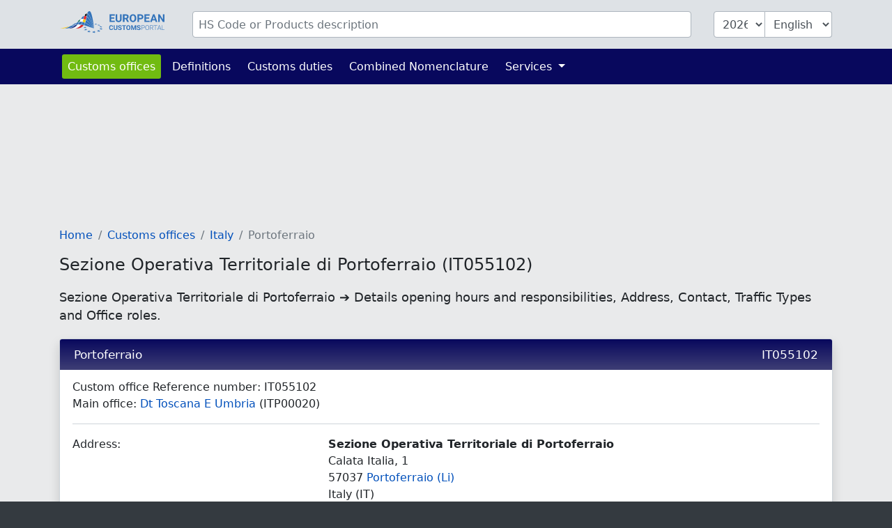

--- FILE ---
content_type: text/html; charset=UTF-8
request_url: https://www.tariffnumber.com/offices/IT055102
body_size: 4384
content:
<!DOCTYPE html>
<html lang="en">
<head>
    <meta charset="utf-8">
    <title>            Sezione Operativa Territoriale di Portoferraio (IT055102)
        </title>
    <meta name="description" content="Sezione Operativa Territoriale di Portoferraio ➔ Details opening hours and responsibilities, Address, Contact,  Traffic Types and Office roles.">
    <meta name="viewport" content="width=device-width, initial-scale=1">
    <meta http-equiv="X-UA-Compatible" content="IE=Edge">
    <link rel="stylesheet" href="https://www.tariffnumber.com/assets/stylesheets/styles.css">
    <link rel="shortcut icon" href="https://www.tariffnumber.com/favicon.ico" type="image/x-icon">
    <link rel="apple-touch-icon" href="https://www.tariffnumber.com/apple-touch-icon.png"/>
    <meta property="og:title" content="Sezione Operativa Territoriale di Portoferraio (IT055102)">
    <meta property="og:description" content="Sezione Operativa Territoriale di Portoferraio ➔ Details opening hours and responsibilities, Address, Contact,  Traffic Types and Office roles.">
    <meta property="og:image" content="https://www.tariffnumber.com/images/european-customs-portal.png">
    <meta property="og:type" content="website">
    <meta property="og:site_name" content="www.tariffnumber.com">
    <meta property="og:locale" content="en">
    <meta name="verification" content="f52221e386f506ea9fce1f3dfde5e063"/>
    <meta name="verification" content="54fa05c5e640de45055ce6552ccb3cba"/>
    <meta name="verification" content="ebf16bc2d2a6f9242a77660990096c9a"/>

    
    
    
                        <script async src="https://pagead2.googlesyndication.com/pagead/js/adsbygoogle.js?client=ca-pub-1036523211565641" crossorigin="anonymous"></script>
            
    
                <link rel="alternate" hreflang="de" href="https://www.zolltarifnummern.de/zollamt/IT055102">
                <link rel="alternate" hreflang="en" href="https://www.tariffnumber.com/offices/IT055102">
        <link rel="alternate" hreflang="x-default" href="https://www.tariffnumber.com/offices/IT055102">
                <link rel="alternate" hreflang="fr" href="https://www.tarifdouanier.eu/bureaux/IT055102">
    
    
            <link rel="canonical" href="https://www.tariffnumber.com/offices/IT055102">
        <meta property="og:url" content="https://www.tariffnumber.com/offices/IT055102">
    
</head>
<body>

<header class="myheader">
    <div class="container-lg p-3">
        <form id="searchForm" action="https://www.tariffnumber.com" enctype="multipart/form-data">
            <input type="hidden" name="_token" value="GaFl66gbbSEPLiPdCfLqg8qYt5bY6WWtTgafIlTA" autocomplete="off">            <div class="row">
                
                <div class="d-none d-md-block col-md-2">
                    <a href="https://www.tariffnumber.com" title="Home">
                        <img class="d-none d-xl-block img-fluid p-0" id="logo" width="150" height="36"
                             src="https://www.tariffnumber.com/images/logo_en.svg" alt="www.tariffnumber.com">
                        <img class="d-none d-sm-block d-xl-none img-fluid" id="logo" width="80" height="36"
                             src="https://www.tariffnumber.com/images/logo_en_brand.svg" alt="www.tariffnumber.com">
                    </a>
                </div>

                
                <div class="col-10">
                    <div class="input-group" id="inputHeader">

                        <input class="form-control rounded mr-3" id="searchTerm" name="searchTerm"
                               placeholder="HS Code or Products description"
                               value="">
                        

                        <select class="form-control d-none d-md-block ml-3 rounded-left" id="searchYear" name="searchYear">
                                                            <option value="2026"  selected="selected" >2026</option>
                                                            <option value="2025" >2025</option>
                                                            <option value="2024" >2024</option>
                                                            <option value="2023" >2023</option>
                                                            <option value="2022" >2022</option>
                                                            <option value="2021" >2021</option>
                                                            <option value="2020" >2020</option>
                                                            <option value="2019" >2019</option>
                                                            <option value="2018" >2018</option>
                                                            <option value="2017" >2017</option>
                                                            <option value="2016" >2016</option>
                                                            <option value="2015" >2015</option>
                                                            <option value="2014" >2014</option>
                                                            <option value="2013" >2013</option>
                                                    </select>

                        <select class="form-control d-none d-md-block rounded-right" id="searchLang" name="searchLang">
                            <option value="de" >Deutsch</option>
                            <option value="en"  selected="selected" >English</option>
                            <option value="fr" >Français</option>
                        </select>
                    </div>
                </div>

                
                <div class="d-block d-md-none col-2" id="hamburger-wrapper">
                    <button class="hamburger hamburgerx" type="button" data-toggle="collapse" data-target="#top-navbar"
                            aria-controls="top-navbar"
                            aria-expanded="false" aria-label="Toggle navigation">
                        <span> </span>
                    </button>
                </div>

            </div>
        </form>
    </div>
</header>


<nav class="navbar navbar-expand-md">
    <div class="container">
        <div class="collapse navbar-collapse" id="top-navbar">
            <ul class="navbar-nav">

                <li class="nav-item active ">
                    <a class="nav-link" href="https://www.tariffnumber.com/offices">Customs offices</a>
                </li>

                <li class="nav-item ">
                    <a class="nav-link" href="https://www.tariffnumber.com/info/abbreviations">Definitions</a>
                </li>

                <li class="nav-item">
                    <a class="nav-link" href="https://www.tariffnumber.com/info/customs-duties">Customs duties</a>
                </li>

                <li class="nav-item">
                    <a class="nav-link" href="https://www.tariffnumber.com/info/combined-nomenclature">Combined Nomenclature</a>
                </li>

                

                <li class="nav-item dropdown ">
                    <a class="nav-link dropdown-toggle" href="" id="navbarDropdownServices" data-toggle="dropdown"
                       aria-haspopup="true" aria-expanded="false">
                        Services
                    </a>
                    <div class="dropdown-menu" aria-labelledby="navbarDropdownServices">
                        <a class="dropdown-item"
                           href="https://www.tariffnumber.com/services/export-declaration">Export declaration</a>
                        <a class="dropdown-item"
                           href="https://www.tariffnumber.com/services/customs-training">Customs training</a>
                        
                    </div>
                </li>

                
            </ul>
        </div>
    </div>
</nav>

<main id="main">

    
    <div id="ads_warning" class="alert alert-warning m-0 text-black-70" role="alert">
        <div class="container-lg">
            Please turn off your ad blocker so we can further develop the platform.
            
        </div>
    </div>

    
    <div class="modal fade" id="modal-main">
        <div class="modal-dialog modal-lg" role="document">
            <div class="modal-content">
                <div class="modal-header">
                    <div class="modal-title" id="modal-title"></div>
                    <button type="button" class="close" data-dismiss="modal" aria-label="Close">
                        <span aria-hidden="true">&times;</span>
                    </button>
                </div>
                <div class="modal-body" id="modal-body">
                </div>
                <div class="modal-footer">
                    <button type="button" class="btn btn-primary" data-dismiss="modal">Ok</button>
                </div>
            </div>
        </div>
    </div>

    
    
    
    
    
            <div class="container-lg">

            
                            
                                    <ins class="adsbygoogle"
                         style="display:inline-block;width:100%;height:160px"
                         data-ad-client="ca-pub-1036523211565641"
                         data-full-width-responsive="true"
                         data-ad-slot="5678363647"></ins>
                            
        </div>
    
    
    <div class="container-lg">
        <nav aria-label="breadcrumb">
        <ol class="breadcrumb">
            
                                    <li class="breadcrumb-item"><a href="/">Home</a></li>
                
            
                                    <li class="breadcrumb-item"><a href="/offices">Customs offices</a></li>
                
            
                                    <li class="breadcrumb-item"><a href="it">Italy</a></li>
                
            
                                    <li class="breadcrumb-item active">Portoferraio</li>
                
                    </ol>
    </nav>


        <h1>Sezione Operativa Territoriale di Portoferraio (IT055102)</h1>
        <h2>Sezione Operativa Territoriale di Portoferraio ➔ Details opening hours and responsibilities, Address, Contact,  Traffic Types and Office roles.</h2>

        <div class="card mb-2" itemscope itemtype="https://schema.org/GovernmentOrganization">

            <h3 itemprop="name" class="card-header">
                Portoferraio
                <span class="float-right">IT055102</span>
            </h3>

            <div class="card-body" itemprop="address" itemscope itemtype="https://schema.org/PostalAddress">
                Custom office Reference number: <span itemprop="alternateName">IT055102</span><br>
                                                    Main office: <a
                            href="https://www.tariffnumber.com/offices/ITP00020"> Dt Toscana E Umbria</a>
                    (ITP00020)<br>
                
                <hr>

                
                <div class="row">
                    <div class="col-sm-4">
                        Address:
                    </div>
                    <div class="col-sm-8">
                        <span itemprop="name"><b>Sezione Operativa Territoriale di Portoferraio</b></span><br>
                        <span itemprop="streetAddress">Calata Italia, 1</span><br>
                                                    <span itemprop="postalCode">57037</span>
                                                <span itemprop="addressLocality">
                                    <a href="https://www.tariffnumber.com/offices/Portoferraio%20%28Li%29">
                                        Portoferraio (Li)
                                    </a>
                                </span><br>
                                                Italy (<span itemprop="addressCountry">IT</span>)<br>
                    </div>
                </div>

                <hr>

                
                <div class="row">
                    <div class="col-sm-4">
                        Contact:
                    </div>
                    <div class="col-sm-8">
                        Phone: <a itemprop="telephone" content="00390565914131"
                                                         href="tel:00390565914131">0039 0565914131</a><br>
                        Fax: <span itemprop="faxNumber">0039 0565945257</span><br>
                        E-Mail: <a itemprop="email" content="dogane.livorno.portoferraio@agenziadogane.it"
                                                         href="mailto:dogane.livorno.portoferraio@agenziadogane.it">dogane.livorno.portoferraio@agenziadogane.it</a><br>
                    </div>
                </div>

                <hr>

                
                <div class="row">
                    <div class="col-sm-4">
                        Opening Season:
                    </div>
                    <div class="col-sm-8" itemprop="openingHours">
                        All Year
                    </div>
                </div>
                <div class="row">
                    <div class="col-sm-4">
                        Opening hours:
                    </div>
                    <div class="col-sm-8" itemprop="openingHours">
                        Monday - Friday: 08:00 - 18:00<br>Saturday: 08:00 - 14:00<br>
                    </div>
                </div>

                
                <div class="row">
                    <div class="col-sm-4">
                        Traffic Types:
                    </div>
                    <div class="col-sm-8">
                        <ul class="list pl-0"><li>Maritime transport (P)</li><li><span class="alert-warning">Not applicable (N/A)</span></li></ul>
                    </div>
                </div>
                <div class="row">
                    <div class="col-sm-4">
                        Office roles:
                    </div>
                    <div class="col-sm-8">
                        <span itemprop="productSupported"><ul class="list pl-0"><li>Office of Departure (DEP).</li><li>Office of Destination (DES).</li><li>Office of Incident Registration (INC).</li><li>Office of Exit for Transit (TXT).</li><li>Competent Authority of Enquiry (ENQ).</li><li>Office of (first or subsequent) Entry (ENT).</li><li>Excise (EXC).</li><li>Office of Export (EXP).</li><li>Office of Exit (EXT).</li><li>Office of Guarantee (GUA).</li><li>Competent Authority of Recovery (REC).</li><li>EORI Registration Authorities (REG).</li><li>Office of Transit (TRA).</li><li>Customs Office of Placement (PLA).</li><li>Customs Office of Discharge (DIS).</li><li>Customs Office for Release for Free Circulation (RFC).</li><li><span class="alert-warning">&bull; COPIS Customs Office (IPR related) (IPR)</span></li></ul></span>
                    </div>
                </div>

                <div itemprop="areaServed" itemscope itemtype="https://schema.org/Place">
                    <div itemprop="geo" itemscope itemtype="https://schema.org/GeoCoordinates">
                        <div class="row">
                            <div class="col-sm-4">
                                Latitude:<br>
                                Longitude:
                            </div>
                            <div class="col-sm-8">
                                42.8142649<br>
                                10.3242219
                            </div>
                        </div>
                        <meta itemprop="latitude" content="42.8142649">
                        <meta itemprop="longitude" content="10.3242219">
                    </div>
                </div>
            </div>
        </div>

        
                    <ins class="adsbygoogle"
                 style="display:block"
                 data-ad-client="ca-pub-1036523211565641"
                 data-ad-slot="5114633175"
                 data-ad-format="auto"
                 data-full-width-responsive="true"></ins>
        
        
        <div class="card mb-2">
            <h3 class="card-header">Map of Sezione Operativa Territoriale di Portoferraio (IT055102)</h3>
            <iframe
                    width="100%"
                    height="450"
                    style="border:0"
                    loading="lazy"
                    allowfullscreen
                    referrerpolicy="no-referrer-when-downgrade"
                    src="https://www.google.com/maps/embed/v1/place?key=AIzaSyBqiM4WeeDhP01N5TJ6dbA7TegGO6xJwCw&q=42.8142649,10.3242219&zoom=13">
            </iframe>

        </div>
    </div>


    
            <div class="container-lg">
                            <ins class="adsbygoogle"
                     style="display:block"
                     data-ad-client="ca-pub-1036523211565641"
                     data-ad-slot="5114633175"
                     data-ad-format="auto"
                     data-full-width-responsive="true"></ins>
                    </div>
    
</main>


<footer id="navigation">
    <div class="container-lg">
        <div class="row pt-3 pb-4">

            <aside class="col-12 col-md-4 text-center">
                <img class="img-fluid mt-3" src="https://www.tariffnumber.com/images/logo_en.svg" alt="www.tariffnumber.com" width="204" height="40">
                <br><br>
                
                                    <a title="Deutsch" class="p-1" href="https://www.zolltarifnummern.de/zollamt/IT055102">Deutsch</a>
                                                    <a title="English" class="p-1" href="https://www.tariffnumber.com/offices/IT055102">English</a>
                                                    <a title="Français" class="p-1" href="https://www.tarifdouanier.eu/bureaux/IT055102">Français</a>
                            </aside>

            <aside class="d-none d-md-block col-md-2 ">
                <h4>About us</h4>
                <a href="https://www.tariffnumber.com">Home</a><br>
                <a href="https://www.tariffnumber.com/about">About us</a><br>
                <a href="https://www.tariffnumber.com/about/contact">Contact</a><br>
            </aside>

            <aside class="d-none d-md-block col-md-3">
                <h4>Information</h4>
                <a href="https://www.tariffnumber.com/info/combined-nomenclature">Combined Nomenclature</a><br>
                <a href="https://www.tariffnumber.com/info/abbreviations">Definitions</a><br>
                <a href="https://www.tariffnumber.com/info/embargo">Embargo</a><br>
                <a href="https://www.tariffnumber.com/info/other-classifications">Classifications</a><br>
            </aside>

            <aside class="d-none d-md-block col-md-3">
                <h4>Services</h4>
                <a href="https://www.tariffnumber.com/services/export-declaration">Export declaration</a><br>
                <a href="https://www.tariffnumber.com/services/customs-training">Customs training</a><br>
                <a href="https://www.tariffnumber.com/services/download">Download</a><br>
                <a href="https://www.tariffnumber.com/services/advertise">Advertise</a><br>
                <a href="https://www.tariffnumber.com/services/api">API</a><br>
            </aside>

        </div>
    </div>
</footer>


<footer id="legal">
    <div class="container-lg">
        <div class="row">
            <div class="col-md-6">
                <a class="d-inline" href="https://www.tariffnumber.com/profile">Sign in</a>

                                    <a class="d-inline"
                       href="javascript:alert('Please reload the page, scroll to the bottom and click on the Popup:\n\nPrivacy and Cookie Settings\n\nOr visit the website:\nwww.google.com/settings/ads')">Cookie Settings</a>
                            </div>

            <div class="col-md-6 text-right">
                <a class="d-inline" href="https://www.tariffnumber.com/about/imprint">Imprint</a>
                <a class="d-inline" href="https://www.tariffnumber.com/about/privacy-policy">Privacy Policy</a>
            </div>
        </div>
    </div>
</footer>

<div id="overlay"></div>
<div id="spinner"></div>

<script src="https://www.tariffnumber.com/assets/scripts/frontend.js"></script>


    <script>
        (adsbygoogle = window.adsbygoogle || []).push({});
    </script>
    <script type="application/ld+json">{"@context":"https:\/\/schema.org","@type":"BreadcrumbList","itemListElement":[{"@type":"ListItem","position":1,"item":{"@id":"\/","name":"Home","image":null}},{"@type":"ListItem","position":2,"item":{"@id":"\/offices","name":"Customs offices","image":null}},{"@type":"ListItem","position":3,"item":{"@id":"it","name":"Italy","image":null}},{"@type":"ListItem","position":4,"item":{"@id":"https:\/\/www.tariffnumber.com\/offices\/IT055102","name":"Portoferraio","image":null}}]}</script>

<script defer src="https://static.cloudflareinsights.com/beacon.min.js/vcd15cbe7772f49c399c6a5babf22c1241717689176015" integrity="sha512-ZpsOmlRQV6y907TI0dKBHq9Md29nnaEIPlkf84rnaERnq6zvWvPUqr2ft8M1aS28oN72PdrCzSjY4U6VaAw1EQ==" data-cf-beacon='{"version":"2024.11.0","token":"d1a7b270bd5c4e65aab2fef33f63a7df","r":1,"server_timing":{"name":{"cfCacheStatus":true,"cfEdge":true,"cfExtPri":true,"cfL4":true,"cfOrigin":true,"cfSpeedBrain":true},"location_startswith":null}}' crossorigin="anonymous"></script>
</body>
</html>


--- FILE ---
content_type: text/html; charset=utf-8
request_url: https://www.google.com/recaptcha/api2/aframe
body_size: 268
content:
<!DOCTYPE HTML><html><head><meta http-equiv="content-type" content="text/html; charset=UTF-8"></head><body><script nonce="3G8lYN_KPlbUqLpmkU-OLA">/** Anti-fraud and anti-abuse applications only. See google.com/recaptcha */ try{var clients={'sodar':'https://pagead2.googlesyndication.com/pagead/sodar?'};window.addEventListener("message",function(a){try{if(a.source===window.parent){var b=JSON.parse(a.data);var c=clients[b['id']];if(c){var d=document.createElement('img');d.src=c+b['params']+'&rc='+(localStorage.getItem("rc::a")?sessionStorage.getItem("rc::b"):"");window.document.body.appendChild(d);sessionStorage.setItem("rc::e",parseInt(sessionStorage.getItem("rc::e")||0)+1);localStorage.setItem("rc::h",'1769145930042');}}}catch(b){}});window.parent.postMessage("_grecaptcha_ready", "*");}catch(b){}</script></body></html>